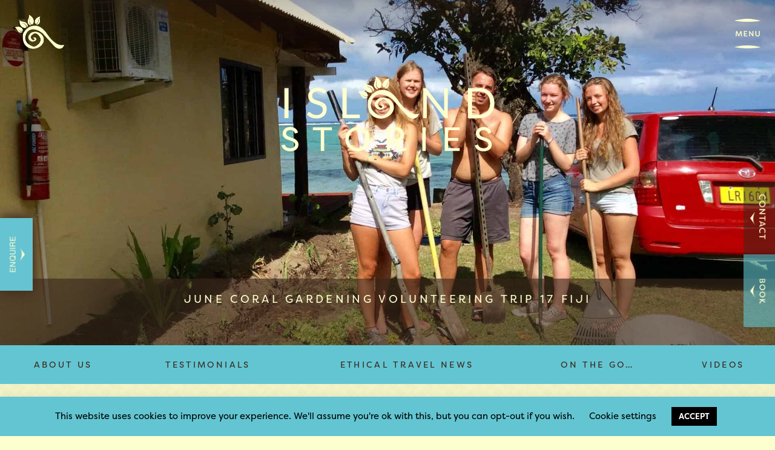

--- FILE ---
content_type: text/html; charset=UTF-8
request_url: https://island-spirit.org/island-spirit-diaries/coconut-wireless-newsletter-island-spirit/attachment/june-coral-gardening-trip-2017-176-2/
body_size: 19155
content:
<!DOCTYPE html>

<html lang="en"><head>    

<meta charset="utf-8">    

<title>

	June coral gardening volunteering trip 17 Fiji - Island Spirit 

	Island Spirit
</title>  

<meta name="viewport" content="width=device-width, initial-scale=1.0">

<meta name="format-detection" content="telephone=no">

<head>

<link href="https://island-spirit.org/wp-content/themes/IslandSpirit/images/favicon_island_retreat.png" rel="shortcut icon">

 	<meta name='robots' content='index, follow, max-image-preview:large, max-snippet:-1, max-video-preview:-1' />

	<!-- This site is optimized with the Yoast SEO plugin v26.7 - https://yoast.com/wordpress/plugins/seo/ -->
	<link rel="canonical" href="https://island-spirit.org/island-spirit-diaries/coconut-wireless-newsletter-island-spirit/attachment/june-coral-gardening-trip-2017-176-2/" />
	<meta property="og:locale" content="en_US" />
	<meta property="og:type" content="article" />
	<meta property="og:title" content="June coral gardening volunteering trip 17 Fiji - Island Spirit" />
	<meta property="og:description" content="June coral gardening volunteering trip 17 Fiji" />
	<meta property="og:url" content="https://island-spirit.org/island-spirit-diaries/coconut-wireless-newsletter-island-spirit/attachment/june-coral-gardening-trip-2017-176-2/" />
	<meta property="og:site_name" content="Island Spirit" />
	<meta property="article:publisher" content="https://www.facebook.com/islandspiritecoholidays/" />
	<meta property="article:modified_time" content="2018-03-03T13:32:34+00:00" />
	<meta property="og:image" content="https://island-spirit.org/island-spirit-diaries/coconut-wireless-newsletter-island-spirit/attachment/june-coral-gardening-trip-2017-176-2" />
	<meta property="og:image:width" content="2592" />
	<meta property="og:image:height" content="1936" />
	<meta property="og:image:type" content="image/jpeg" />
	<meta name="twitter:card" content="summary_large_image" />
	<meta name="twitter:site" content="@IslandSpiritEco" />
	<script type="application/ld+json" class="yoast-schema-graph">{"@context":"https://schema.org","@graph":[{"@type":"WebPage","@id":"https://island-spirit.org/island-spirit-diaries/coconut-wireless-newsletter-island-spirit/attachment/june-coral-gardening-trip-2017-176-2/","url":"https://island-spirit.org/island-spirit-diaries/coconut-wireless-newsletter-island-spirit/attachment/june-coral-gardening-trip-2017-176-2/","name":"June coral gardening volunteering trip 17 Fiji - Island Spirit","isPartOf":{"@id":"https://island-spirit.org/#website"},"primaryImageOfPage":{"@id":"https://island-spirit.org/island-spirit-diaries/coconut-wireless-newsletter-island-spirit/attachment/june-coral-gardening-trip-2017-176-2/#primaryimage"},"image":{"@id":"https://island-spirit.org/island-spirit-diaries/coconut-wireless-newsletter-island-spirit/attachment/june-coral-gardening-trip-2017-176-2/#primaryimage"},"thumbnailUrl":"https://island-spirit.org/wp-content/uploads/2018/02/June-coral-gardening-trip-2017.176.jpg","datePublished":"2018-02-26T16:54:12+00:00","dateModified":"2018-03-03T13:32:34+00:00","breadcrumb":{"@id":"https://island-spirit.org/island-spirit-diaries/coconut-wireless-newsletter-island-spirit/attachment/june-coral-gardening-trip-2017-176-2/#breadcrumb"},"inLanguage":"en-US","potentialAction":[{"@type":"ReadAction","target":["https://island-spirit.org/island-spirit-diaries/coconut-wireless-newsletter-island-spirit/attachment/june-coral-gardening-trip-2017-176-2/"]}]},{"@type":"ImageObject","inLanguage":"en-US","@id":"https://island-spirit.org/island-spirit-diaries/coconut-wireless-newsletter-island-spirit/attachment/june-coral-gardening-trip-2017-176-2/#primaryimage","url":"https://island-spirit.org/wp-content/uploads/2018/02/June-coral-gardening-trip-2017.176.jpg","contentUrl":"https://island-spirit.org/wp-content/uploads/2018/02/June-coral-gardening-trip-2017.176.jpg","width":1920,"height":1434,"caption":"June coral gardening volunteering trip 17 Fiji"},{"@type":"BreadcrumbList","@id":"https://island-spirit.org/island-spirit-diaries/coconut-wireless-newsletter-island-spirit/attachment/june-coral-gardening-trip-2017-176-2/#breadcrumb","itemListElement":[{"@type":"ListItem","position":1,"name":"Home","item":"https://island-spirit.org/"},{"@type":"ListItem","position":2,"name":"Coconut Wireless &#8211; Newsletter &#8211; February 2017 to 2018","item":"https://island-spirit.org/island-spirit-diaries/coconut-wireless-newsletter-island-spirit/"},{"@type":"ListItem","position":3,"name":"June coral gardening volunteering trip 17 Fiji"}]},{"@type":"WebSite","@id":"https://island-spirit.org/#website","url":"https://island-spirit.org/","name":"Island Spirit","description":"Responsible, Fairtrade, Island Travel. Fiji, Sri Lanka, Barbados and Vanuatu","potentialAction":[{"@type":"SearchAction","target":{"@type":"EntryPoint","urlTemplate":"https://island-spirit.org/?s={search_term_string}"},"query-input":{"@type":"PropertyValueSpecification","valueRequired":true,"valueName":"search_term_string"}}],"inLanguage":"en-US"}]}</script>
	<!-- / Yoast SEO plugin. -->


<link rel='dns-prefetch' href='//ajax.googleapis.com' />
<link rel='dns-prefetch' href='//cdnjs.cloudflare.com' />
<link rel='dns-prefetch' href='//use.fontawesome.com' />
<link rel="alternate" type="application/rss+xml" title="Island Spirit &raquo; June coral gardening volunteering trip 17 Fiji Comments Feed" href="https://island-spirit.org/island-spirit-diaries/coconut-wireless-newsletter-island-spirit/attachment/june-coral-gardening-trip-2017-176-2/feed/" />
<link rel="alternate" title="oEmbed (JSON)" type="application/json+oembed" href="https://island-spirit.org/wp-json/oembed/1.0/embed?url=https%3A%2F%2Fisland-spirit.org%2Fisland-spirit-diaries%2Fcoconut-wireless-newsletter-island-spirit%2Fattachment%2Fjune-coral-gardening-trip-2017-176-2%2F" />
<link rel="alternate" title="oEmbed (XML)" type="text/xml+oembed" href="https://island-spirit.org/wp-json/oembed/1.0/embed?url=https%3A%2F%2Fisland-spirit.org%2Fisland-spirit-diaries%2Fcoconut-wireless-newsletter-island-spirit%2Fattachment%2Fjune-coral-gardening-trip-2017-176-2%2F&#038;format=xml" />
<style id='wp-img-auto-sizes-contain-inline-css' type='text/css'>
img:is([sizes=auto i],[sizes^="auto," i]){contain-intrinsic-size:3000px 1500px}
/*# sourceURL=wp-img-auto-sizes-contain-inline-css */
</style>
<link rel='stylesheet' id='sbr_styles-css' href='https://island-spirit.org/wp-content/plugins/reviews-feed/assets/css/sbr-styles.min.css?ver=2.1.1' type='text/css' media='all' />
<link rel='stylesheet' id='sbi_styles-css' href='https://island-spirit.org/wp-content/plugins/instagram-feed/css/sbi-styles.min.css?ver=6.10.0' type='text/css' media='all' />
<style id='wp-emoji-styles-inline-css' type='text/css'>

	img.wp-smiley, img.emoji {
		display: inline !important;
		border: none !important;
		box-shadow: none !important;
		height: 1em !important;
		width: 1em !important;
		margin: 0 0.07em !important;
		vertical-align: -0.1em !important;
		background: none !important;
		padding: 0 !important;
	}
/*# sourceURL=wp-emoji-styles-inline-css */
</style>
<link rel='stylesheet' id='wp-block-library-css' href='https://island-spirit.org/wp-includes/css/dist/block-library/style.min.css?ver=6.9' type='text/css' media='all' />
<style id='global-styles-inline-css' type='text/css'>
:root{--wp--preset--aspect-ratio--square: 1;--wp--preset--aspect-ratio--4-3: 4/3;--wp--preset--aspect-ratio--3-4: 3/4;--wp--preset--aspect-ratio--3-2: 3/2;--wp--preset--aspect-ratio--2-3: 2/3;--wp--preset--aspect-ratio--16-9: 16/9;--wp--preset--aspect-ratio--9-16: 9/16;--wp--preset--color--black: #000000;--wp--preset--color--cyan-bluish-gray: #abb8c3;--wp--preset--color--white: #ffffff;--wp--preset--color--pale-pink: #f78da7;--wp--preset--color--vivid-red: #cf2e2e;--wp--preset--color--luminous-vivid-orange: #ff6900;--wp--preset--color--luminous-vivid-amber: #fcb900;--wp--preset--color--light-green-cyan: #7bdcb5;--wp--preset--color--vivid-green-cyan: #00d084;--wp--preset--color--pale-cyan-blue: #8ed1fc;--wp--preset--color--vivid-cyan-blue: #0693e3;--wp--preset--color--vivid-purple: #9b51e0;--wp--preset--gradient--vivid-cyan-blue-to-vivid-purple: linear-gradient(135deg,rgb(6,147,227) 0%,rgb(155,81,224) 100%);--wp--preset--gradient--light-green-cyan-to-vivid-green-cyan: linear-gradient(135deg,rgb(122,220,180) 0%,rgb(0,208,130) 100%);--wp--preset--gradient--luminous-vivid-amber-to-luminous-vivid-orange: linear-gradient(135deg,rgb(252,185,0) 0%,rgb(255,105,0) 100%);--wp--preset--gradient--luminous-vivid-orange-to-vivid-red: linear-gradient(135deg,rgb(255,105,0) 0%,rgb(207,46,46) 100%);--wp--preset--gradient--very-light-gray-to-cyan-bluish-gray: linear-gradient(135deg,rgb(238,238,238) 0%,rgb(169,184,195) 100%);--wp--preset--gradient--cool-to-warm-spectrum: linear-gradient(135deg,rgb(74,234,220) 0%,rgb(151,120,209) 20%,rgb(207,42,186) 40%,rgb(238,44,130) 60%,rgb(251,105,98) 80%,rgb(254,248,76) 100%);--wp--preset--gradient--blush-light-purple: linear-gradient(135deg,rgb(255,206,236) 0%,rgb(152,150,240) 100%);--wp--preset--gradient--blush-bordeaux: linear-gradient(135deg,rgb(254,205,165) 0%,rgb(254,45,45) 50%,rgb(107,0,62) 100%);--wp--preset--gradient--luminous-dusk: linear-gradient(135deg,rgb(255,203,112) 0%,rgb(199,81,192) 50%,rgb(65,88,208) 100%);--wp--preset--gradient--pale-ocean: linear-gradient(135deg,rgb(255,245,203) 0%,rgb(182,227,212) 50%,rgb(51,167,181) 100%);--wp--preset--gradient--electric-grass: linear-gradient(135deg,rgb(202,248,128) 0%,rgb(113,206,126) 100%);--wp--preset--gradient--midnight: linear-gradient(135deg,rgb(2,3,129) 0%,rgb(40,116,252) 100%);--wp--preset--font-size--small: 13px;--wp--preset--font-size--medium: 20px;--wp--preset--font-size--large: 36px;--wp--preset--font-size--x-large: 42px;--wp--preset--spacing--20: 0.44rem;--wp--preset--spacing--30: 0.67rem;--wp--preset--spacing--40: 1rem;--wp--preset--spacing--50: 1.5rem;--wp--preset--spacing--60: 2.25rem;--wp--preset--spacing--70: 3.38rem;--wp--preset--spacing--80: 5.06rem;--wp--preset--shadow--natural: 6px 6px 9px rgba(0, 0, 0, 0.2);--wp--preset--shadow--deep: 12px 12px 50px rgba(0, 0, 0, 0.4);--wp--preset--shadow--sharp: 6px 6px 0px rgba(0, 0, 0, 0.2);--wp--preset--shadow--outlined: 6px 6px 0px -3px rgb(255, 255, 255), 6px 6px rgb(0, 0, 0);--wp--preset--shadow--crisp: 6px 6px 0px rgb(0, 0, 0);}:root { --wp--style--global--content-size: 800px;--wp--style--global--wide-size: 1280px; }:where(body) { margin: 0; }.wp-site-blocks > .alignleft { float: left; margin-right: 2em; }.wp-site-blocks > .alignright { float: right; margin-left: 2em; }.wp-site-blocks > .aligncenter { justify-content: center; margin-left: auto; margin-right: auto; }:where(.wp-site-blocks) > * { margin-block-start: 24px; margin-block-end: 0; }:where(.wp-site-blocks) > :first-child { margin-block-start: 0; }:where(.wp-site-blocks) > :last-child { margin-block-end: 0; }:root { --wp--style--block-gap: 24px; }:root :where(.is-layout-flow) > :first-child{margin-block-start: 0;}:root :where(.is-layout-flow) > :last-child{margin-block-end: 0;}:root :where(.is-layout-flow) > *{margin-block-start: 24px;margin-block-end: 0;}:root :where(.is-layout-constrained) > :first-child{margin-block-start: 0;}:root :where(.is-layout-constrained) > :last-child{margin-block-end: 0;}:root :where(.is-layout-constrained) > *{margin-block-start: 24px;margin-block-end: 0;}:root :where(.is-layout-flex){gap: 24px;}:root :where(.is-layout-grid){gap: 24px;}.is-layout-flow > .alignleft{float: left;margin-inline-start: 0;margin-inline-end: 2em;}.is-layout-flow > .alignright{float: right;margin-inline-start: 2em;margin-inline-end: 0;}.is-layout-flow > .aligncenter{margin-left: auto !important;margin-right: auto !important;}.is-layout-constrained > .alignleft{float: left;margin-inline-start: 0;margin-inline-end: 2em;}.is-layout-constrained > .alignright{float: right;margin-inline-start: 2em;margin-inline-end: 0;}.is-layout-constrained > .aligncenter{margin-left: auto !important;margin-right: auto !important;}.is-layout-constrained > :where(:not(.alignleft):not(.alignright):not(.alignfull)){max-width: var(--wp--style--global--content-size);margin-left: auto !important;margin-right: auto !important;}.is-layout-constrained > .alignwide{max-width: var(--wp--style--global--wide-size);}body .is-layout-flex{display: flex;}.is-layout-flex{flex-wrap: wrap;align-items: center;}.is-layout-flex > :is(*, div){margin: 0;}body .is-layout-grid{display: grid;}.is-layout-grid > :is(*, div){margin: 0;}body{padding-top: 0px;padding-right: 0px;padding-bottom: 0px;padding-left: 0px;}a:where(:not(.wp-element-button)){text-decoration: underline;}:root :where(.wp-element-button, .wp-block-button__link){background-color: #32373c;border-width: 0;color: #fff;font-family: inherit;font-size: inherit;font-style: inherit;font-weight: inherit;letter-spacing: inherit;line-height: inherit;padding-top: calc(0.667em + 2px);padding-right: calc(1.333em + 2px);padding-bottom: calc(0.667em + 2px);padding-left: calc(1.333em + 2px);text-decoration: none;text-transform: inherit;}.has-black-color{color: var(--wp--preset--color--black) !important;}.has-cyan-bluish-gray-color{color: var(--wp--preset--color--cyan-bluish-gray) !important;}.has-white-color{color: var(--wp--preset--color--white) !important;}.has-pale-pink-color{color: var(--wp--preset--color--pale-pink) !important;}.has-vivid-red-color{color: var(--wp--preset--color--vivid-red) !important;}.has-luminous-vivid-orange-color{color: var(--wp--preset--color--luminous-vivid-orange) !important;}.has-luminous-vivid-amber-color{color: var(--wp--preset--color--luminous-vivid-amber) !important;}.has-light-green-cyan-color{color: var(--wp--preset--color--light-green-cyan) !important;}.has-vivid-green-cyan-color{color: var(--wp--preset--color--vivid-green-cyan) !important;}.has-pale-cyan-blue-color{color: var(--wp--preset--color--pale-cyan-blue) !important;}.has-vivid-cyan-blue-color{color: var(--wp--preset--color--vivid-cyan-blue) !important;}.has-vivid-purple-color{color: var(--wp--preset--color--vivid-purple) !important;}.has-black-background-color{background-color: var(--wp--preset--color--black) !important;}.has-cyan-bluish-gray-background-color{background-color: var(--wp--preset--color--cyan-bluish-gray) !important;}.has-white-background-color{background-color: var(--wp--preset--color--white) !important;}.has-pale-pink-background-color{background-color: var(--wp--preset--color--pale-pink) !important;}.has-vivid-red-background-color{background-color: var(--wp--preset--color--vivid-red) !important;}.has-luminous-vivid-orange-background-color{background-color: var(--wp--preset--color--luminous-vivid-orange) !important;}.has-luminous-vivid-amber-background-color{background-color: var(--wp--preset--color--luminous-vivid-amber) !important;}.has-light-green-cyan-background-color{background-color: var(--wp--preset--color--light-green-cyan) !important;}.has-vivid-green-cyan-background-color{background-color: var(--wp--preset--color--vivid-green-cyan) !important;}.has-pale-cyan-blue-background-color{background-color: var(--wp--preset--color--pale-cyan-blue) !important;}.has-vivid-cyan-blue-background-color{background-color: var(--wp--preset--color--vivid-cyan-blue) !important;}.has-vivid-purple-background-color{background-color: var(--wp--preset--color--vivid-purple) !important;}.has-black-border-color{border-color: var(--wp--preset--color--black) !important;}.has-cyan-bluish-gray-border-color{border-color: var(--wp--preset--color--cyan-bluish-gray) !important;}.has-white-border-color{border-color: var(--wp--preset--color--white) !important;}.has-pale-pink-border-color{border-color: var(--wp--preset--color--pale-pink) !important;}.has-vivid-red-border-color{border-color: var(--wp--preset--color--vivid-red) !important;}.has-luminous-vivid-orange-border-color{border-color: var(--wp--preset--color--luminous-vivid-orange) !important;}.has-luminous-vivid-amber-border-color{border-color: var(--wp--preset--color--luminous-vivid-amber) !important;}.has-light-green-cyan-border-color{border-color: var(--wp--preset--color--light-green-cyan) !important;}.has-vivid-green-cyan-border-color{border-color: var(--wp--preset--color--vivid-green-cyan) !important;}.has-pale-cyan-blue-border-color{border-color: var(--wp--preset--color--pale-cyan-blue) !important;}.has-vivid-cyan-blue-border-color{border-color: var(--wp--preset--color--vivid-cyan-blue) !important;}.has-vivid-purple-border-color{border-color: var(--wp--preset--color--vivid-purple) !important;}.has-vivid-cyan-blue-to-vivid-purple-gradient-background{background: var(--wp--preset--gradient--vivid-cyan-blue-to-vivid-purple) !important;}.has-light-green-cyan-to-vivid-green-cyan-gradient-background{background: var(--wp--preset--gradient--light-green-cyan-to-vivid-green-cyan) !important;}.has-luminous-vivid-amber-to-luminous-vivid-orange-gradient-background{background: var(--wp--preset--gradient--luminous-vivid-amber-to-luminous-vivid-orange) !important;}.has-luminous-vivid-orange-to-vivid-red-gradient-background{background: var(--wp--preset--gradient--luminous-vivid-orange-to-vivid-red) !important;}.has-very-light-gray-to-cyan-bluish-gray-gradient-background{background: var(--wp--preset--gradient--very-light-gray-to-cyan-bluish-gray) !important;}.has-cool-to-warm-spectrum-gradient-background{background: var(--wp--preset--gradient--cool-to-warm-spectrum) !important;}.has-blush-light-purple-gradient-background{background: var(--wp--preset--gradient--blush-light-purple) !important;}.has-blush-bordeaux-gradient-background{background: var(--wp--preset--gradient--blush-bordeaux) !important;}.has-luminous-dusk-gradient-background{background: var(--wp--preset--gradient--luminous-dusk) !important;}.has-pale-ocean-gradient-background{background: var(--wp--preset--gradient--pale-ocean) !important;}.has-electric-grass-gradient-background{background: var(--wp--preset--gradient--electric-grass) !important;}.has-midnight-gradient-background{background: var(--wp--preset--gradient--midnight) !important;}.has-small-font-size{font-size: var(--wp--preset--font-size--small) !important;}.has-medium-font-size{font-size: var(--wp--preset--font-size--medium) !important;}.has-large-font-size{font-size: var(--wp--preset--font-size--large) !important;}.has-x-large-font-size{font-size: var(--wp--preset--font-size--x-large) !important;}
/*# sourceURL=global-styles-inline-css */
</style>

<style id='font-awesome-svg-styles-default-inline-css' type='text/css'>
.svg-inline--fa {
  display: inline-block;
  height: 1em;
  overflow: visible;
  vertical-align: -.125em;
}
/*# sourceURL=font-awesome-svg-styles-default-inline-css */
</style>
<link rel='stylesheet' id='font-awesome-svg-styles-css' href='https://island-spirit.org/wp-content/uploads/font-awesome/v6.7.2/css/svg-with-js.css' type='text/css' media='all' />
<style id='font-awesome-svg-styles-inline-css' type='text/css'>
   .wp-block-font-awesome-icon svg::before,
   .wp-rich-text-font-awesome-icon svg::before {content: unset;}
/*# sourceURL=font-awesome-svg-styles-inline-css */
</style>
<link rel='stylesheet' id='contact-form-7-css' href='https://island-spirit.org/wp-content/plugins/contact-form-7/includes/css/styles.css?ver=6.1.4' type='text/css' media='all' />
<link rel='stylesheet' id='cookie-law-info-css' href='https://island-spirit.org/wp-content/plugins/cookie-law-info/legacy/public/css/cookie-law-info-public.css?ver=3.3.9.1' type='text/css' media='all' />
<link rel='stylesheet' id='cookie-law-info-gdpr-css' href='https://island-spirit.org/wp-content/plugins/cookie-law-info/legacy/public/css/cookie-law-info-gdpr.css?ver=3.3.9.1' type='text/css' media='all' />
<link rel='stylesheet' id='ctf_styles-css' href='https://island-spirit.org/wp-content/plugins/custom-twitter-feeds/css/ctf-styles.min.css?ver=2.3.1' type='text/css' media='all' />
<link rel='stylesheet' id='wpa-css-css' href='https://island-spirit.org/wp-content/plugins/honeypot/includes/css/wpa.css?ver=2.3.04' type='text/css' media='all' />
<link rel='stylesheet' id='cff-css' href='https://island-spirit.org/wp-content/plugins/custom-facebook-feed/assets/css/cff-style.min.css?ver=4.3.4' type='text/css' media='all' />
<link rel='stylesheet' id='sb-font-awesome-css' href='https://island-spirit.org/wp-content/plugins/custom-facebook-feed/assets/css/font-awesome.min.css?ver=4.7.0' type='text/css' media='all' />
<link rel='stylesheet' id='wppopups-base-css' href='https://island-spirit.org/wp-content/plugins/wp-popups-lite/src/assets/css/wppopups-base.css?ver=2.2.0.3' type='text/css' media='all' />
<link rel='stylesheet' id='styleSheet-css' href='https://island-spirit.org/wp-content/themes/IslandSpirit/style.css?ver=6.9' type='text/css' media='all' />
<link rel='stylesheet' id='font-awesome-official-css' href='https://use.fontawesome.com/releases/v6.7.2/css/all.css' type='text/css' media='all' integrity="sha384-nRgPTkuX86pH8yjPJUAFuASXQSSl2/bBUiNV47vSYpKFxHJhbcrGnmlYpYJMeD7a" crossorigin="anonymous" />
<link rel='stylesheet' id='newsletter-css' href='https://island-spirit.org/wp-content/plugins/newsletter/style.css?ver=9.1.0' type='text/css' media='all' />
<link rel='stylesheet' id='newsletter-popup-css' href='https://island-spirit.org/wp-content/plugins/newsletter/subscription/assets/popup.css?ver=9.1.0' type='text/css' media='all' />
<link rel='stylesheet' id='font-awesome-official-v4shim-css' href='https://use.fontawesome.com/releases/v6.7.2/css/v4-shims.css' type='text/css' media='all' integrity="sha384-npPMK6zwqNmU3qyCCxEcWJkLBNYxEFM1nGgSoAWuCCXqVVz0cvwKEMfyTNkOxM2N" crossorigin="anonymous" />
<script type="text/javascript" src="https://island-spirit.org/wp-includes/js/jquery/jquery.min.js?ver=3.7.1" id="jquery-core-js"></script>
<script type="text/javascript" src="https://island-spirit.org/wp-includes/js/jquery/jquery-migrate.min.js?ver=3.4.1" id="jquery-migrate-js"></script>
<script type="text/javascript" id="cookie-law-info-js-extra">
/* <![CDATA[ */
var Cli_Data = {"nn_cookie_ids":[],"cookielist":[],"non_necessary_cookies":[],"ccpaEnabled":"","ccpaRegionBased":"","ccpaBarEnabled":"","strictlyEnabled":["necessary","obligatoire"],"ccpaType":"gdpr","js_blocking":"","custom_integration":"","triggerDomRefresh":"","secure_cookies":""};
var cli_cookiebar_settings = {"animate_speed_hide":"500","animate_speed_show":"500","background":"#63c5d2","border":"#b1a6a6c2","border_on":"","button_1_button_colour":"#000","button_1_button_hover":"#000000","button_1_link_colour":"#fff","button_1_as_button":"1","button_1_new_win":"","button_2_button_colour":"#333","button_2_button_hover":"#292929","button_2_link_colour":"#444","button_2_as_button":"","button_2_hidebar":"","button_3_button_colour":"#000","button_3_button_hover":"#000000","button_3_link_colour":"#fff","button_3_as_button":"1","button_3_new_win":"","button_4_button_colour":"#000","button_4_button_hover":"#000000","button_4_link_colour":"#000000","button_4_as_button":"","button_7_button_colour":"#61a229","button_7_button_hover":"#4e8221","button_7_link_colour":"#fff","button_7_as_button":"1","button_7_new_win":"","font_family":"inherit","header_fix":"","notify_animate_hide":"1","notify_animate_show":"","notify_div_id":"#cookie-law-info-bar","notify_position_horizontal":"right","notify_position_vertical":"bottom","scroll_close":"","scroll_close_reload":"","accept_close_reload":"","reject_close_reload":"","showagain_tab":"","showagain_background":"#fff","showagain_border":"#000","showagain_div_id":"#cookie-law-info-again","showagain_x_position":"100px","text":"#000000","show_once_yn":"","show_once":"10000","logging_on":"","as_popup":"","popup_overlay":"1","bar_heading_text":"","cookie_bar_as":"banner","popup_showagain_position":"bottom-right","widget_position":"left"};
var log_object = {"ajax_url":"https://island-spirit.org/wp-admin/admin-ajax.php"};
//# sourceURL=cookie-law-info-js-extra
/* ]]> */
</script>
<script type="text/javascript" src="https://island-spirit.org/wp-content/plugins/cookie-law-info/legacy/public/js/cookie-law-info-public.js?ver=3.3.9.1" id="cookie-law-info-js"></script>
<script type="text/javascript" src="https://ajax.googleapis.com/ajax/libs/jquery/2.2.0/jquery.min.js?ver=6.9" id="jQuery-js"></script>
<script type="text/javascript" src="https://island-spirit.org/wp-content/themes/IslandSpirit/js/bootstrap.js?ver=6.9" id="bootstrapjs-js"></script>
<script type="text/javascript" src="https://island-spirit.org/wp-content/themes/IslandSpirit/js/TweenMax.js?ver=6.9" id="greenSock-js"></script>
<script type="text/javascript" src="https://island-spirit.org/wp-content/themes/IslandSpirit/js/islandSpirit.js?ver=6.9" id="isJS-js"></script>
<script type="text/javascript" src="//cdnjs.cloudflare.com/ajax/libs/ScrollMagic/2.0.5/ScrollMagic.min.js?ver=6.9" id="scrollMagic-js"></script>
<script type="text/javascript" src="https://island-spirit.org/wp-content/themes/IslandSpirit/js/animation.gsap.js?ver=6.9" id="scrollGSAP-js"></script>
<script type="text/javascript" src="https://island-spirit.org/wp-content/themes/IslandSpirit/js/SplitText.min.js?ver=6.9" id="splitText-js"></script>
<link rel="https://api.w.org/" href="https://island-spirit.org/wp-json/" /><link rel="alternate" title="JSON" type="application/json" href="https://island-spirit.org/wp-json/wp/v2/media/7982" /><link rel="EditURI" type="application/rsd+xml" title="RSD" href="https://island-spirit.org/xmlrpc.php?rsd" />
<meta name="generator" content="WordPress 6.9" />
<link rel='shortlink' href='https://island-spirit.org/?p=7982' />

		<!-- GA Google Analytics @ https://m0n.co/ga -->
		<script async src="https://www.googletagmanager.com/gtag/js?id=UA-29848498-1"></script>
		<script>
			window.dataLayer = window.dataLayer || [];
			function gtag(){dataLayer.push(arguments);}
			gtag('js', new Date());
			gtag('config', 'UA-29848498-1');
		</script>

	<style type="text/css" id="simple-css-output">#cookie-law-info-bar, .cli-modal .cli-modal-dialog, #cookie-law-info-again.style,#cookie_action_close_header, .cli_settings_button { font-family:"filson-pro" !important;}#cookie_action_close_header {font-weight:bold;}.cli_settings_button { color:#ffffff; font-family:"filson-pro"; display:inline-block;}.cli-privacy-overview h4 { color:#000000;}#mc_embed_signup input {background-color:rgb(254, 255, 207); color:rgb(56, 38, 26); padding:15px !important; width:100%; text-align:center; margin-bottom:5px; box-sizing:border-box !important;}#mc_embed_signup .button { font-size:20px !important; background-color:#63c5d2 !important; height:auto !important; color:#000000 !important; width:100% !important; text-align:center; display:block; box-sizing:border-box !important;}#mc_embed_signup .button:hover { background-color:rgb(56, 38, 26); color:rgb(99, 197, 210);}#mc_embed_signup .mc-field-group {padding-bottom:0px !important;}#spu-9417 h2 { font-size:35px; margin-bottom:20px !important; color:#ffffff; margin-top:20px;}#spu-9417 h3 { font-size:25px; margin-bottom:20px !important; line-height:3.2rem !important; color:#ffffff;}#mce-responses { box-sizing:border-box; float:none; margin:0px !important; width:96% !important; position:inherit; clear:both; overflow:auto; margin-bottom:10px !important; }#mc_embed_signup div.response { float:none !important;}#mc_embed_signup #mce-success-response, #mce-error-response { color:#000000 !important; display: block; width:100% !important; padding:13px; text-align:center !important; background-color:#ffffff; }.page-id-12175 #sidebar { display: none !important;}</style><style type="text/css">.recentcomments a{display:inline !important;padding:0 !important;margin:0 !important;}</style>		<style type="text/css" id="wp-custom-css">
			#page-id-8597 .span4{
	display:none !important;
	
	
}

h1 {
color: #1b1b14;
}

.isMenuButton {
	width: 43px !important;
}		</style>
		
	 <script src="https://use.typekit.net/qxm5nuk.js"></script>

	<script>try{Typekit.load({ async: true });}catch(e){}</script>

	<script>

	  (function(i,s,o,g,r,a,m){i['GoogleAnalyticsObject']=r;i[r]=i[r]||function(){

	  (i[r].q=i[r].q||[]).push(arguments)},i[r].l=1*new Date();a=s.createElement(o),

	  m=s.getElementsByTagName(o)[0];a.async=1;a.src=g;m.parentNode.insertBefore(a,m)

	  })(window,document,'script','https://www.google-analytics.com/analytics.js','ga');



	  ga('create', 'UA-83367821-1', 'auto');

	  ga('send', 'pageview');



	</script>

<script type="text/javascript">
    (function(c,l,a,r,i,t,y){
        c[a]=c[a]||function(){(c[a].q=c[a].q||[]).push(arguments)};
        t=l.createElement(r);t.async=1;t.src="https://www.clarity.ms/tag/"+i;
        y=l.getElementsByTagName(r)[0];y.parentNode.insertBefore(t,y);
    })(window, document, "clarity", "script", "qqlwp9v7el");
</script>

<meta http-equiv="Cache-control" content="no-cache">



</head>

<body class="attachment wp-singular attachment-template-default single single-attachment postid-7982 attachmentid-7982 attachment-jpeg wp-theme-IslandSpirit">



<div class="header">



<div class="isHeaderBacking">

</div>

	<div class="headerButtons">

		<div class="isHomeButton"  id="isHomeButton">

			<a href="/">

				<img src="https://spcdn.shortpixel.ai/spio/ret_img,q_cdnize,to_auto,s_webp:avif/island-spirit.org/wp-content/themes/IslandSpirit/images/logo_responsibletravel.png">

			</a>

		</div>

		<div class="isMenuButton" id="isMenuButton">



				<img src="https://spcdn.shortpixel.ai/spio/ret_img,q_cdnize,to_auto,s_webp:avif/island-spirit.org/wp-content/themes/IslandSpirit/images/menuAnime2.png">

		</div>

	</div>

	 <nav class="isNavbar" role="navigation" id="isNavbarWrapper">

	 <div class="isNavbarInner">

	  <!-- Collect the nav links for toggling -->

	  <div class="isMainMenu">

	  <div class="navbarWrapper"><ul id="main-menu" class="navbar-menu"><li id="menu-item-28" class="menu-item menu-item-type-custom menu-item-object-custom menu-item-28"><a href="/">Home</a></li>
<li id="menu-item-12269" class="menu-item menu-item-type-post_type menu-item-object-page menu-item-12269"><a href="https://island-spirit.org/trip-enquiry/">Trip enquiry</a></li>
<li id="menu-item-5586" class="menu-item menu-item-type-custom menu-item-object-custom menu-item-5586"><a href="/experiences">Wildcrafted Escapes</a></li>
<li id="menu-item-32" class="menu-item menu-item-type-custom menu-item-object-custom menu-item-32"><a href="/islands">Island Guides</a></li>
<li id="menu-item-30" class="menu-item menu-item-type-post_type menu-item-object-page menu-item-30"><a href="https://island-spirit.org/responsible-travel/">Our Travel Ethos</a></li>
<li id="menu-item-9144" class="menu-item menu-item-type-post_type menu-item-object-post menu-item-9144"><a href="https://island-spirit.org/island-spirit-diaries/island-spirit-testimonials/">Testimonials</a></li>
<li id="menu-item-7882" class="menu-item menu-item-type-post_type menu-item-object-page menu-item-7882"><a href="https://island-spirit.org/instagram/">Instagram</a></li>
<li id="menu-item-36" class="menu-item menu-item-type-custom menu-item-object-custom menu-item-36"><a target="_blank" href="https://www.etsy.com/shop/IslandSpiritShop">Shop</a></li>
<li id="menu-item-5599" class="menu-item menu-item-type-custom menu-item-object-custom menu-item-5599"><a href="/island-news-blog/">Blog</a></li>
<li id="menu-item-7946" class="menu-item menu-item-type-post_type menu-item-object-post menu-item-7946"><a href="https://island-spirit.org/about-us/about-us/">About Us</a></li>
</ul></div>


	  <div class="isContactLinks">
		  	<ul class="isSocialLinks">
		  		<li class="faceBook">
		  			<a href="https://www.facebook.com/islandspiritecoholidays" target="_blank">
		  				<img src="https://spcdn.shortpixel.ai/spio/ret_img,q_cdnize,to_auto,s_webp:avif/island-spirit.org/wp-content/themes/IslandSpirit/images/menu_facebook2_fair_trade_travel.png">
		  			</a>
		  		</li>
		  		<li class="twitter">
		  			<a href="https://twitter.com/islandspiriteco?lang=en-gb" target="_blank">
		  				<img src="https://spcdn.shortpixel.ai/spio/ret_img,q_cdnize,to_auto,s_webp:avif/island-spirit.org/wp-content/themes/IslandSpirit/images/menu_twitter2_fair_trade_travel.png">
		  			</a>
		  		</li>
		  		<li class="google">
		  			<a href="#">
		  				<img src="https://spcdn.shortpixel.ai/spio/ret_img,q_cdnize,to_auto,s_webp:avif/island-spirit.org/wp-content/themes/IslandSpirit/images/menu_google2_fair_trade_travel.png">
		  			</a>
		  		</li>
		  		<li class="mail">
		  			<a href="/cdn-cgi/l/email-protection#97fcfee5e4e3eed7fee4fbf6f9f3bae4e7fee5fee3b9f8e5f0">
		  				<img src="https://spcdn.shortpixel.ai/spio/ret_img,q_cdnize,to_auto,s_webp:avif/island-spirit.org/wp-content/themes/IslandSpirit/images/menu_email2_fair_trade_travel.png">
		  			</a>
		  		</li>
		  	</ul>
		  </div>
	  	</div>

	  	<div class="isLegal">

	  	© Island Spirit Ltd. 2018 - 2026 Company Number: 07905524 <span class="isLegalTog">legal</a> </span>

	  	</div>

	  	<div class="isLegalBox">

	  		<img src="https://spcdn.shortpixel.ai/spio/ret_img,q_cdnize,to_auto,s_webp:avif/island-spirit.org/wp-content/themes/IslandSpirit/images/cross_responsible_travel.png" class="isLegalCross">

	  						<div class="isExSection">

							<div class="isExSectionExpander">

								<img src="https://spcdn.shortpixel.ai/spio/ret_img,q_cdnize,to_auto,s_webp:avif/island-spirit.org/wp-content/themes/IslandSpirit/images/dropdown_blue_responsible.png">

								

								<div class="isExSectionTitle">

								Terms and Conditions

								</div>

							</div>

							<div class="isExSectionBody isExExtraSection">

								<div class="isExSectionBodyInner">

									<div class="isExCopyBody">

										<p>Terms and conditions</p>
<p>Welcome to Island Spirit’s website. If you continue to browse and use this website you are agreeing to comply with and be bound by the following terms and conditions of use, which together with our privacy policy govern Island Spirit’s relationship with you in relation to this website.</p>
<p>The term &#8216;Island Spirit&#8217; or &#8216;us&#8217; or &#8216;we&#8217; refers to the owner of the website whose office is at 4 Beau Street, Bath, UK, BA1 1QY. Company No. 07905524. The term &#8216;you&#8217; refers to the user or viewer of our website.</p>
<p>Our trademark number is: UK00003335983.</p>
<p>The use of this website is subject to the following terms of use:</p>
<ul>
<li>The content of the pages of this website is for your general information and use only. It is subject to change without notice.</li>
<li>Neither we nor any third parties provide any warranty or guarantee as to the accuracy, timeliness, performance, completeness or suitability of the information and materials found or offered on this website for any particular purpose. You acknowledge that such information and materials may contain inaccuracies or errors and we expressly exclude liability for any such inaccuracies or errors to the fullest extent permitted by law.</li>
<li>Your use of any information or materials on this website is entirely at your own risk, for which we shall not be liable. It shall be your own responsibility to ensure that any products, services or information available through this website meet your specific requirements.</li>
<li>This website contains material which is owned by or licensed to us. This material includes, but is not limited to, the design, layout, look, appearance and graphics. Reproduction is prohibited other than in accordance with the copyright notice, which forms part of these terms and conditions.</li>
<li>All trade marks reproduced in this website which are not the property of, or licensed to, the operator are acknowledged on the website.</li>
<li>Unauthorised use of this website may give rise to a claim for damages and/or be a criminal offence.</li>
<li>From time to time this website may also include links to other websites. These links are provided for your convenience to provide further information. They do not signify that we endorse the website(s). We have no responsibility for the content of the linked website(s).</li>
<li>You may not create a link to this website from another website or document without Island Spirit&#8217;s prior written consent.</li>
<li>Your use of this website and any dispute arising out of such use of the website is subject to the laws of England, Scotland and Wales.</li>
</ul>
<p>This website and its content is copyright of Island Spirit © Island Spirit 2012. All rights reserved.</p>
<p>Any redistribution or reproduction of part or all of the contents in any form is prohibited other than the following:</p>
<ul>
<li>you may print or download to a local hard disk extracts for your personal and non-commercial use only</li>
<li>you may copy the content to individual third parties for their personal use, but only if you acknowledge the website as the source of the material</li>
</ul>
<p>You may not, except with our express written permission, distribute or commercially exploit the content. Nor may you transmit it or store it in any other website or other form of electronic retrieval system.</p>

									</div>	

								</div>

							</div>

						</div>

						<div class="isExSection">

							<div class="isExSectionExpander">

								<img src="https://spcdn.shortpixel.ai/spio/ret_img,q_cdnize,to_auto,s_webp:avif/island-spirit.org/wp-content/themes/IslandSpirit/images/dropdown_blue_responsible.png">

								

								<div class="isExSectionTitle">

									Privacy Policy

								</div>

							</div>

							<div class="isExSectionBody isExExtraSection">

								<div class="isExSectionBodyInner">

									<div class="isExCopyBody">

										<p><em>This privacy policy sets out how Island Spirit uses and protects any information that you give Island Spirit when you use this website.</em></p>
<p><em>Island Spirit is committed to ensuring that your privacy is protected. Should we ask you to provide certain information by which you can be identified when using this website, then you can be assured that it will only be used in accordance with this privacy statement.</em></p>
<p><strong><em>What we collect</em></strong></p>
<p><em>Island Spirit may change this policy from time to time by updating this page. You should check this page from time to time to ensure that you are happy with any changes. This policy is effective from 13th December 2012.</em></p>
<p><em>When helping you with your travel research we may ask you to provide some information including:</em></p>
<ul>
<li><em>contact information (for example your email address)</em></li>
<li><em>your name</em></li>
<li><em>your needs and requirements for your adventure travel holiday</em></li>
</ul>
<p><em>In addition you may decide to save details of the trips you are interested in. You can do this without providing any of the information above.</em></p>
<p><strong><em>What we do with the information we gather</em></strong></p>
<p><em>We require this information to understand your needs and provide you with a better service, and in particular for the following reasons:</em></p>
<ul>
<li><em>To identify the trips or operators that are most relevant to your needs</em></li>
<li><em>To contact you in response your questions or stated needs</em></li>
<li><em>To, only with your permission, put you in touch with Adventure Travel operators who we believe can meet your needs</em></li>
<li><em>Internal record keeping.</em></li>
<li><em>We may use the information to improve our products and services.</em></li>
</ul>
<p><em>We may, only with your permission, periodically send you details of trips, destinations, activities or operators that we think you may find interesting using the email address which you have provided.</em></p>
<p><em>From time to time, we may also use your information to contact you for market research purposes. We may contact you by email, phone, fax or mail. We may use the information to customise the website according to your interests.</em></p>
<p><em>We will not share your information with any third party, unless you have given us permission to do so.</em></p>
<p><strong><em>Security</em></strong></p>
<p><em>We are committed to ensuring that your information is secure. In order to prevent unauthorised access or disclosure we have put in place suitable physical, electronic and managerial procedures to safeguard and secure the information we collect online.</em></p>
<p><strong><em>How we use cookies</em></strong></p>
<p><em>A cookie is a small file which asks permission to be placed on your computer&#8217;s hard drive. Once you agree, the file is added and the cookie helps analyse web traffic or lets you know when you visit a particular site. Cookies allow web applications to respond to you as an individual. The web application can tailor its operations to your needs, likes and dislikes by gathering and remembering information about your preferences.</em></p>
<p><em>We use traffic log cookies to identify which pages are being used. This helps us analyse data about webpage traffic and improve our website in order to tailor it to customer needs. We only use this information for statistical analysis purposes and then the data is removed from the system. Overall, cookies help us provide you with a better website, by enabling us to monitor which pages you find useful and which you do not. A cookie in no way gives us access to your computer or any information about you, other than the data you choose to share with us.</em></p>
<p><em>You can choose to accept or decline cookies. Most web browsers automatically accept cookies, but you can usually modify your browser setting to decline cookies if you prefer. This may prevent you from taking full advantage of the website.</em></p>
<p><strong><em>Links to other websites</em></strong></p>
<p><em>Our website may contain links to other websites of interest. However, once you have used these links to leave our site, you should note that we do not have any control over that other website. Therefore, we cannot be responsible for the protection and privacy of any information which you provide whilst visiting such sites and such sites are not governed by this privacy statement. You should exercise caution and look at the privacy statement applicable to the website in question.</em></p>
<p><strong><em>Controlling your personal information</em></strong></p>
<p><em>You may request details of personal information which we hold about you under the Data Protection Act 1998. If you would like a copy of the information held on you please write to Island Spirit Limited, 28 Brock Street, Bath, UK, BA1 2LN.</em></p>
<p><em>If you believe that any information we are holding on you is incorrect or incomplete, please write to or email us as soon as possible, at the above address. We will promptly correct any information found to be incorrect.</em></p>
<p><em>Kirsty Barnby</em></p>
<p><em>Founder and Director</em></p>
<p><em>Updated Oct 2018</em></p>
<p><em>Use of this website constitutes acceptance of our disclaimer and privacy policy.</em></p>

									</div>	

								</div>

							</div>

						</div>

						<div class="isExSection">

							<div class="isExSectionExpander">

								<img src="https://spcdn.shortpixel.ai/spio/ret_img,q_cdnize,to_auto,s_webp:avif/island-spirit.org/wp-content/themes/IslandSpirit/images/dropdown_blue_responsible.png">

								

								<div class="isExSectionTitle">

									Disclaimer

								</div>

							</div>

							<div class="isExSectionBody isExExtraSection">

								<div class="isExSectionBodyInner">

									<div class="isExCopyBody">

										<p><em>The information contained in this website is for general information purposes only. The information is provided by Island Spirit Ltd and while we endeavour to keep the information up to date and correct, we make no representations or warranties of any kind, express or implied, about the completeness, accuracy, reliability, suitability or availability with respect to the website or the information, products, services, or related graphics contained on the website for any purpose. Prices quoted are for guidance only, and sometimes converted at current estimated exchange rates, which are subject to change. Any reliance you place on such information is therefore strictly at your own risk.</em></p>
<p><em>In no event will we be liable for any loss or damage including without limitation, indirect or consequential loss or damage, or any loss or damage whatsoever arising from loss of data or profits arising out of, or in connection with, the use of this website.</em></p>
<p><em>Through this website you are able to link to other websites which are not under the control of Island Spirit Ltd. We have no control over the nature, content and availability of those sites. The inclusion of any links does not necessarily imply a recommendation or endorse the views expressed within them. Every effort is made to keep the website up and running smoothly. However, Island Spirit Ltd takes no responsibility for, and will not be liable for, the website being temporarily unavailable due to technical issues beyond our control.</em></p>

									</div>	

								</div>

							</div>

						</div>

	  	</div>

	  </div>

	</nav>


<div class="isBookingWrapper isRightToggle" id="isBookingWrapper">

	<div class="isBookingToggle" id="isBookingToggle">

	</div>
	<div class="isBookConInner">
	<div class="isEarthHeader isConBookHeader">
		<h3>Get a Quote</h3>
		<img src="https://spcdn.shortpixel.ai/spio/ret_img,q_cdnize,to_auto,s_webp:avif/island-spirit.org/wp-content/themes/IslandSpirit/images/line_large_white_wildcrafted.png">
	</div>
	<form class="isBookingForm">
		<div class="isConByeCross" id="isBookBye">
			<img src="https://spcdn.shortpixel.ai/spio/ret_img,q_cdnize,to_auto,s_webp:avif/island-spirit.org/wp-content/themes/IslandSpirit/images/menuopen_responsibletravel.png">
		</div>
	<div class="isContactDetails"><b3>
		<span>As our experiences are completely bespoke we will need further details from you, we will get straight back to you.</span>
		
		</b3>
	</div>
	<div class="isInputRow">
		<div class="isBookingTopInput" id="isExBookExp">

			<select class="isExBookingSelect" id="isBookExp">
							  <option value="Wildcrafted Wellness Weekend, Cornwall"
				  				  >Wildcrafted Wellness Weekend, Cornwall</option>
								  <option value="Wildcrafted Wellness Weekend for Parent and preschoolers, Cornwall"
				  				  >Wildcrafted Wellness Weekend for Parent and preschoolers, Cornwall</option>
								  <option value="Wildcrafted Wellness Escapes, Sri Lanka 9 Nights"
				  				  >Wildcrafted Wellness Escapes, Sri Lanka 9 Nights</option>
								  <option value="Wildcrafted Wellness Escapes, Sri Lanka 7 Nights"
				  				  >Wildcrafted Wellness Escapes, Sri Lanka 7 Nights</option>
								  <option value="Marine Volunteering"
				  				  >Marine Volunteering</option>
								  <option value="Volunteer TEFL Primary Teaching, Sri Lanka"
				  				  >Volunteer TEFL Primary Teaching, Sri Lanka</option>
								  <option value="A Plant-Based, Foody Adventure"
				  				  >A Plant-Based, Foody Adventure</option>
								  <option value="Fairtrade Surfing, Sri Lanka"
				  				  >Fairtrade Surfing, Sri Lanka</option>
								  <option value="Mini Ridge to Reef by Foot and Fin"
				  				  >Mini Ridge to Reef by Foot and Fin</option>
								  <option value="Fairtrade, TEFL Volunteer Assistant Teaching, Fiji"
				  				  >Fairtrade, TEFL Volunteer Assistant Teaching, Fiji</option>
								  <option value="Ridge to Reef by Foot and Fin"
				  				  >Ridge to Reef by Foot and Fin</option>
								  <option value="Reef Snorkelling Fiji"
				  				  >Reef Snorkelling Fiji</option>
								  <option value="Kayaking Fiji"
				  				  >Kayaking Fiji</option>
								  <option value="Volunteer coral reef gardening and permaculture discovery"
				  				  >Volunteer coral reef gardening and permaculture discovery</option>
								  <option value="Rustic Highland Hiking"
				  				  >Rustic Highland Hiking</option>
								  <option value="Yoga Flow and Surfing"
				  				  >Yoga Flow and Surfing</option>
								  <option value="Wildcrafted Island Yoga"
				  				  >Wildcrafted Island Yoga</option>
								  <option value="Head into the Wild"
				  				  >Head into the Wild</option>
								  <option value="Yoga, Surf, Tea and Temples"
				  				  >Yoga, Surf, Tea and Temples</option>
								  <option value="Remote Volcano Hiking"
				  				  >Remote Volcano Hiking</option>
								  <option value="Farm to Fork Organic Living"
				  				  >Farm to Fork Organic Living</option>
								  <option value="Ridge to Reef Volunteering Discovery"
				  				  >Ridge to Reef Volunteering Discovery</option>
								  <option value="Wildcrafted Island Wedding"
				  				  >Wildcrafted Island Wedding</option>
								  <option value="Local Surfari Adventure"
				  				  >Local Surfari Adventure</option>
								  <option value="Remote Boutique Surfing"
				  				  >Remote Boutique Surfing</option>
								  <option value="Laid back, local surfing"
				  				  >Laid back, local surfing</option>
							</select>
			</div>
			<div class="isBookingTopInput" id="isExBookIsl">
			<select class="isExBookingSelect" id="isBookIsl">
							  <option value="Fiji"
				  				  >Fiji</option>
				  				  <option value="Sri Lanka"
				  				  >Sri Lanka</option>
				  				  <option value="UK"
				  				  >UK</option>
				  				  <option value="Vanuatu"
				  				  >Vanuatu</option>
				  			</select>
			</div>

		<div class="isTopContactInput">
			<input type="text" required="true" name="isBookName" id="isBookName" class=" isContactInput" placeholder="Name*">
			</div>
		<div class="isTopContactInput">
			<input type="Email" required="true" name="isBookEmail" id="isBookEmail" class="isContactInput" placeholder="Email*">
		</div>
		<div class="isTopContactInput">
			<input type="number" required="true" name="isBookName" id="isBookNumber" class="isContactInput" placeholder="Number*">
		</div>
		<div class="isRow4Input">
			<input type="date" required="true" name="isBookDateArrive" id="isBookDateArr" class=" isContactInput isDateInput" placeholder="Date Of Arrival*">
		</div>
		<div class="isRow4Input">
			<input type="date" required="true" name="isBookDate" id="isBookDateLeave" class=" isContactInput isDateInput" placeholder="Date Of Departure*">
		</div>
		<div class="isRow4Input">
			<input type="number" required="true" name="isBookAdults" id="isBookAdults" class=" isContactInput" placeholder="Number of Adults*">
		</div>
		<div class="isRow4Input">
			<input type="number" required="true" name="isBookChildren" id="isBookChildren" class=" isContactInput" placeholder="Number Of Children*">
		</div>

		<div class="isInputWrapper isTextArea">
			<textarea name="isBookMessage" class="isContactMessage isContactInput" id="isBookMessage" placeholder="Message"></textarea>
		</div>
		<div class="isInputWrapper">
			<div class="isBottomContact isContactInput isCaptcha">
				<div>
				<img src="https://spcdn.shortpixel.ai/spio/ret_img,q_cdnize,to_auto,s_webp:avif/island-spirit.org/wp-content/themes/IslandSpirit/images/book_capture_responsible_travel.png">
				</div>
			</div>
			<input type="text" required="true" name="isConCatch" class="isContactInput isBottomContact" id="isBookCatch" placeholder="Prove You're Human*">
		</div>
		</div>
		<button class="isButtonBrown" id="isBookGo">SEND</button>
		<div class="isSuccessMessage"></div>
		<div style="clear:both"></div>
	</form>
	<div style="clear:both"></div>
	</div>
</div><div class="enquire">
	<a href="/trip-enquiry/"></a>
</div>
	<div class="isContactWrapper isRightToggle" id="isContactWrapper"> 

		<div class="isContactToggle" id="isContactToggle">



		</div>

	<div class="isBookConInner">



		<div class="isBrownHeader isConBookHeader">

			<h3>Contact Us</h3>

			<img src="https://spcdn.shortpixel.ai/spio/ret_img,q_cdnize,to_auto,s_webp:avif/island-spirit.org/wp-content/themes/IslandSpirit/images/line_large_brown_wildcrafted.png">

		</div>

		<form class="isContactForm">

		<div class="isConByeCross" id="isConBye">

			<img src="https://spcdn.shortpixel.ai/spio/ret_img,q_cdnize,to_auto,s_webp:avif/island-spirit.org/wp-content/themes/IslandSpirit/images/menuopen_responsibletravel.png">

		</div>

		<div class="isContactDetails"><h5>

			<span>Tel: <a href="tel:+447733265360">+44 7733 265360</a></span>

			<span><span class="isNoDisp">Email:</span> <a href="/cdn-cgi/l/email-protection#aac1c3d8d9ded3eac3d9c6cbc4ce87d9dac3d8c3de84c5d8cd"><span class="__cf_email__" data-cfemail="b0dbd9c2c3c4c9f0d9c3dcd1ded49dc3c0d9c2d9c49edfc2d7">[email&#160;protected]</span></a></span>

			<span>Skype: KirstyBarnby</span>

			<span>Or Send a Message Below</span>

		</h5>

		</div>

		<div class="isInputRow">

			<div class="isTopContactInput">

				<input type="text" required name="isConName" id="isConName"  class=" isContactInput" placeholder="Name*" required="true">

				</div>

			<div class="isTopContactInput">

				<input type="Email" required name="isConEmail" id="isConEmail" class="isContactInput" placeholder="Email*" required="true">

			</div>

			<div class="isTopContactInput">

				<input type="number" required name="isConNumber" id="isConNumber" class="isContactInput" placeholder="Number">

			</div>

			<div class="isInputWrapper isTextArea">

				<textarea name="isConMessage" class="isContactMessage isContactInput" placeholder="Message" id="isConMessage"></textarea>

			</div>

			<div class="isInputWrapper">

				<div class="isBottomContact isContactInput isCaptcha">

					<div>

					<img src="https://spcdn.shortpixel.ai/spio/ret_img,q_cdnize,to_auto,s_webp:avif/island-spirit.org/wp-content/themes/IslandSpirit/images/book_capture_responsible_travel.png">

					</div>

				</div>

				<input type="text" required name="isConCatch" class="isContactInput isBottomContact" id="isConCatch" placeholder="Prove You're Human*">

			</div>

			</div>

			<button class="isButtonBlue" id="isConSend">SEND</button>

			<script data-cfasync="false" src="/cdn-cgi/scripts/5c5dd728/cloudflare-static/email-decode.min.js"></script><script>



			</script>



				  <div class="isContactLinks">
		  	<ul class="isSocialLinks">
		  		<li class="faceBook">
		  			<a href="https://www.facebook.com/islandspiritecoholidays" target="_blank">
		  				<img src="https://spcdn.shortpixel.ai/spio/ret_img,q_cdnize,to_auto,s_webp:avif/island-spirit.org/wp-content/themes/IslandSpirit/images/menu_facebook2_fair_trade_travel.png">
		  			</a>
		  		</li>
		  		<li class="twitter">
		  			<a href="https://twitter.com/islandspiriteco?lang=en-gb" target="_blank">
		  				<img src="https://spcdn.shortpixel.ai/spio/ret_img,q_cdnize,to_auto,s_webp:avif/island-spirit.org/wp-content/themes/IslandSpirit/images/menu_twitter2_fair_trade_travel.png">
		  			</a>
		  		</li>
		  		<li class="google">
		  			<a href="#">
		  				<img src="https://spcdn.shortpixel.ai/spio/ret_img,q_cdnize,to_auto,s_webp:avif/island-spirit.org/wp-content/themes/IslandSpirit/images/menu_google2_fair_trade_travel.png">
		  			</a>
		  		</li>
		  		<li class="mail">
		  			<a href="/cdn-cgi/l/email-protection#e3888a9190979aa38a908f828d87ce90938a918a97cd8c9184">
		  				<img src="https://spcdn.shortpixel.ai/spio/ret_img,q_cdnize,to_auto,s_webp:avif/island-spirit.org/wp-content/themes/IslandSpirit/images/menu_email2_fair_trade_travel.png">
		  			</a>
		  		</li>
		  	</ul>
		  </div>
		<div class="isSuccessMessage">



		</div>

		</form>





		</div>

		</div>



	</div>

</div>

 <div class="container-fluid"> 

 <div id="content">
<div class="isBlog isBlogPostSingle">

<div class="isCarouselWrapper">
  <div id="isCarousel" class="carousel slide" data-ride="carousel">


    <!-- Wrapper for slides -->
    <div class="carousel-inner" role="listbox">
              <div class="carousel-item active" style="background-image:url(https://island-spirit.org/wp-content/uploads/2018/02/June-coral-gardening-trip-2017.176.jpg )">
          <div class="isStrapBox">
		        <div class="isStrapTitle">
		          <h4>June coral gardening volunteering trip 17 Fiji</h4>
		        </div>
          </div>
      </div>
   	    </div>

    <!-- Left and right controls -->
    <a class="left carousel-control" href="#isCarousel" role="button" data-slide="prev">
      <span class="icon-prev" aria-hidden="true"></span>
      <span class="sr-only">Previous</span>
    </a>
    <a class="right carousel-control" href="#isCarousel" role="button" data-slide="next">
      <span class="icon-next" aria-hidden="true"></span>
      <span class="sr-only">Next</span>
    </a>
    <div class="isBlogHero">
    <div class="isStrapLineWrap">
      <img src="https://spcdn.shortpixel.ai/spio/ret_img,q_cdnize,to_auto,s_webp:avif/island-spirit.org/wp-content/themes/IslandSpirit/images/island_stories_wildcrafted.png"></div>
        
    </div>
    <ol class="carousel-indicators">
      	    	<li data-target="#isCarousel" data-slide-to="0" class="active"></li>
	  	  	    	<li data-target="#isCarousel" data-slide-to="1" ></li>
	  	  	    	<li data-target="#isCarousel" data-slide-to="2" ></li>
	  	  	    	<li data-target="#isCarousel" data-slide-to="3" ></li>
	  	    </ol>

  </div>
</div>
<div class="isBlogMenuWrapper">
<div class="isExMenuInner isMenuWrapper">
  <div class="isRespMenu">Blog Menu</div>
  <div class="isBlogMenu">
  	  <div class="navbarWrapper"><ul id="blog-menu" class="navbar-menu"><li id="menu-item-7935" class="menu-item menu-item-type-taxonomy menu-item-object-category menu-item-7935"><a href="https://island-spirit.org/category/about-us/">About Us</a></li>
<li id="menu-item-9145" class="menu-item menu-item-type-post_type menu-item-object-post menu-item-9145"><a href="https://island-spirit.org/island-spirit-diaries/island-spirit-testimonials/">Testimonials</a></li>
<li id="menu-item-5363" class="menu-item menu-item-type-taxonomy menu-item-object-category menu-item-5363"><a href="https://island-spirit.org/category/general-responsible-travel-news/">Ethical Travel News</a></li>
<li id="menu-item-9324" class="menu-item menu-item-type-post_type menu-item-object-page menu-item-9324"><a href="https://island-spirit.org/instagram/">On the Go…</a></li>
<li id="menu-item-9325" class="menu-item menu-item-type-post_type menu-item-object-page menu-item-9325"><a href="https://island-spirit.org/video-clips/">Videos</a></li>
</ul></div>    </div>
</div>
</div><div class="isBlogPostWrapper">
	
		<div class="isBlogPost isBrownText">
				<h5>February 26, 2018</h5>
				<div class="isBlogPostTitle">
					<h3>June coral gardening volunteering trip 17 Fiji</h3>	
				</div>
				<div class="isBlogPostImage">
					<img src="https://spcdn.shortpixel.ai/spio/ret_img,q_cdnize,to_auto,s_webp:avif/island-spirit.org/wp-content/uploads/2018/02/June-coral-gardening-trip-2017.176.jpg">

				</div>
			  	<div class="postGallery">
 

			  	</div>
				<div class="isBlogContent"><b3><p class="attachment"><a href='https://island-spirit.org/wp-content/uploads/2018/02/June-coral-gardening-trip-2017.176.jpg'><img fetchpriority="high" decoding="async" width="900" height="672" src="https://spcdn.shortpixel.ai/spio/ret_img,q_cdnize,to_auto,s_webp:avif/island-spirit.org/wp-content/uploads/2018/02/June-coral-gardening-trip-2017.176-900x672.jpg" class="attachment-medium size-medium" alt="June coral gardening volunteering trip 17 Fiji" srcset="https://spcdn.shortpixel.ai/spio/ret_img,q_cdnize,to_auto,s_webp:avif/island-spirit.org/wp-content/uploads/2018/02/June-coral-gardening-trip-2017.176-900x672.jpg 900w, https://spcdn.shortpixel.ai/spio/ret_img,q_cdnize,to_auto,s_webp:avif/island-spirit.org/wp-content/uploads/2018/02/June-coral-gardening-trip-2017.176-1500x1120.jpg 1500w, https://spcdn.shortpixel.ai/spio/ret_img,q_cdnize,to_auto,s_webp:avif/island-spirit.org/wp-content/uploads/2018/02/June-coral-gardening-trip-2017.176.jpg 1920w" sizes="(max-width: 900px) 100vw, 900px" /></a></p>
<p>June coral gardening volunteering trip 17 Fiji</p>
</b3></div>
				<div class="isBlogSocial">
					<div class="isContactLinks">
  	<ul class="isSocialLinks">
  		<li class="faceBook">
  			<a href="https://www.facebook.com/sharer/sharer.php?u=https://island-spirit.org/island-spirit-diaries/coconut-wireless-newsletter-island-spirit/attachment/june-coral-gardening-trip-2017-176-2/" target="_blank">
  				<img src="https://spcdn.shortpixel.ai/spio/ret_img,q_cdnize,to_auto,s_webp:avif/island-spirit.org/wp-content/themes/IslandSpirit/images/blog_facebook2_relax.png">
  			</a>
  		</li>
  		<li class="twitter">
  			<a href="https://www.twitter.com/share?url=https://island-spirit.org/island-spirit-diaries/coconut-wireless-newsletter-island-spirit/attachment/june-coral-gardening-trip-2017-176-2/" target="_blank">
  				<img src="https://spcdn.shortpixel.ai/spio/ret_img,q_cdnize,to_auto,s_webp:avif/island-spirit.org/wp-content/themes/IslandSpirit/images/blog_twitter2_relax.png">
  			</a>
  		</li>
  		<li class="google">
  			<a href="https://plus.google.com/share?url=https://island-spirit.org/island-spirit-diaries/coconut-wireless-newsletter-island-spirit/attachment/june-coral-gardening-trip-2017-176-2/" target="_blank">
  				<img src="https://spcdn.shortpixel.ai/spio/ret_img,q_cdnize,to_auto,s_webp:avif/island-spirit.org/wp-content/themes/IslandSpirit/images/blog_google2_relax.png">
  			</a>
  		</li>
  		<li class="mail">
  			<a href="/cdn-cgi/l/email-protection#[base64]" target="_blank">
  				<img src="https://spcdn.shortpixel.ai/spio/ret_img,q_cdnize,to_auto,s_webp:avif/island-spirit.org/wp-content/themes/IslandSpirit/images/blog_email2_relax.png">
  			</a>
  		</li>
  	</ul>
 </div>				</div>
				<div class="isBlogNav">
					<div class="isBlogInner">
					<a href="https://island-spirit.org/island-spirit-diaries/coconut-wireless-newsletter-island-spirit/" rel="prev">Prevous</a>					</div>
					<div class="isBlogInner">
					<a href="https://island-spirit.org/island-spirit-diaries/coconut-wireless-newsletter-island-spirit/" rel="prev">Next</a>					</div>		
					<div style="clear:both"></div>
				</div>
	  	</div>


	<div style="clear:both"></div>
</div>
</div>
</div>

  </div> 
  </div>
  <footer>
  
  </footer>
  <script data-cfasync="false" src="/cdn-cgi/scripts/5c5dd728/cloudflare-static/email-decode.min.js"></script><script type="speculationrules">
{"prefetch":[{"source":"document","where":{"and":[{"href_matches":"/*"},{"not":{"href_matches":["/wp-*.php","/wp-admin/*","/wp-content/uploads/*","/wp-content/*","/wp-content/plugins/*","/wp-content/themes/IslandSpirit/*","/*\\?(.+)"]}},{"not":{"selector_matches":"a[rel~=\"nofollow\"]"}},{"not":{"selector_matches":".no-prefetch, .no-prefetch a"}}]},"eagerness":"conservative"}]}
</script>
<!--googleoff: all--><div id="cookie-law-info-bar" data-nosnippet="true"><span>This website uses cookies to improve your experience. We'll assume you're ok with this, but you can opt-out if you wish. <a role='button' class="cli_settings_button" style="margin:5px 20px 5px 20px">Cookie settings</a><a role='button' data-cli_action="accept" id="cookie_action_close_header" class="medium cli-plugin-button cli-plugin-main-button cookie_action_close_header cli_action_button wt-cli-accept-btn" style="display:inline-block;margin:5px">ACCEPT</a></span></div><div id="cookie-law-info-again" style="display:none" data-nosnippet="true"><span id="cookie_hdr_showagain">Privacy &amp; Cookies Policy</span></div><div class="cli-modal" data-nosnippet="true" id="cliSettingsPopup" tabindex="-1" role="dialog" aria-labelledby="cliSettingsPopup" aria-hidden="true">
  <div class="cli-modal-dialog" role="document">
	<div class="cli-modal-content cli-bar-popup">
		  <button type="button" class="cli-modal-close" id="cliModalClose">
			<svg class="" viewBox="0 0 24 24"><path d="M19 6.41l-1.41-1.41-5.59 5.59-5.59-5.59-1.41 1.41 5.59 5.59-5.59 5.59 1.41 1.41 5.59-5.59 5.59 5.59 1.41-1.41-5.59-5.59z"></path><path d="M0 0h24v24h-24z" fill="none"></path></svg>
			<span class="wt-cli-sr-only">Close</span>
		  </button>
		  <div class="cli-modal-body">
			<div class="cli-container-fluid cli-tab-container">
	<div class="cli-row">
		<div class="cli-col-12 cli-align-items-stretch cli-px-0">
			<div class="cli-privacy-overview">
				<h4>Privacy Overview</h4>				<div class="cli-privacy-content">
					<div class="cli-privacy-content-text">This website uses cookies to improve your experience while you navigate through the website. Out of these cookies, the cookies that are categorized as necessary are stored on your browser as they are essential for the working of basic functionalities of the website. We also use third-party cookies that help us analyze and understand how you use this website. These cookies will be stored in your browser only with your consent. You also have the option to opt-out of these cookies. But opting out of some of these cookies may have an effect on your browsing experience.</div>
				</div>
				<a class="cli-privacy-readmore" aria-label="Show more" role="button" data-readmore-text="Show more" data-readless-text="Show less"></a>			</div>
		</div>
		<div class="cli-col-12 cli-align-items-stretch cli-px-0 cli-tab-section-container">
												<div class="cli-tab-section">
						<div class="cli-tab-header">
							<a role="button" tabindex="0" class="cli-nav-link cli-settings-mobile" data-target="necessary" data-toggle="cli-toggle-tab">
								Necessary							</a>
															<div class="wt-cli-necessary-checkbox">
									<input type="checkbox" class="cli-user-preference-checkbox"  id="wt-cli-checkbox-necessary" data-id="checkbox-necessary" checked="checked"  />
									<label class="form-check-label" for="wt-cli-checkbox-necessary">Necessary</label>
								</div>
								<span class="cli-necessary-caption">Always Enabled</span>
													</div>
						<div class="cli-tab-content">
							<div class="cli-tab-pane cli-fade" data-id="necessary">
								<div class="wt-cli-cookie-description">
									Necessary cookies are absolutely essential for the website to function properly. This category only includes cookies that ensures basic functionalities and security features of the website. These cookies do not store any personal information.								</div>
							</div>
						</div>
					</div>
																	<div class="cli-tab-section">
						<div class="cli-tab-header">
							<a role="button" tabindex="0" class="cli-nav-link cli-settings-mobile" data-target="non-necessary" data-toggle="cli-toggle-tab">
								Non-necessary							</a>
															<div class="cli-switch">
									<input type="checkbox" id="wt-cli-checkbox-non-necessary" class="cli-user-preference-checkbox"  data-id="checkbox-non-necessary" checked='checked' />
									<label for="wt-cli-checkbox-non-necessary" class="cli-slider" data-cli-enable="Enabled" data-cli-disable="Disabled"><span class="wt-cli-sr-only">Non-necessary</span></label>
								</div>
													</div>
						<div class="cli-tab-content">
							<div class="cli-tab-pane cli-fade" data-id="non-necessary">
								<div class="wt-cli-cookie-description">
									Any cookies that may not be particularly necessary for the website to function and is used specifically to collect user personal data via analytics, ads, other embedded contents are termed as non-necessary cookies. It is mandatory to procure user consent prior to running these cookies on your website.								</div>
							</div>
						</div>
					</div>
										</div>
	</div>
</div>
		  </div>
		  <div class="cli-modal-footer">
			<div class="wt-cli-element cli-container-fluid cli-tab-container">
				<div class="cli-row">
					<div class="cli-col-12 cli-align-items-stretch cli-px-0">
						<div class="cli-tab-footer wt-cli-privacy-overview-actions">
						
															<a id="wt-cli-privacy-save-btn" role="button" tabindex="0" data-cli-action="accept" class="wt-cli-privacy-btn cli_setting_save_button wt-cli-privacy-accept-btn cli-btn">SAVE &amp; ACCEPT</a>
													</div>
						
					</div>
				</div>
			</div>
		</div>
	</div>
  </div>
</div>
<div class="cli-modal-backdrop cli-fade cli-settings-overlay"></div>
<div class="cli-modal-backdrop cli-fade cli-popupbar-overlay"></div>
<!--googleon: all--><!-- Custom Facebook Feed JS -->
<script type="text/javascript">var cffajaxurl = "https://island-spirit.org/wp-admin/admin-ajax.php";
var cfflinkhashtags = "true";
</script>
<div class="wppopups-whole" style="display: none"></div><!-- YouTube Feeds JS -->
<script type="text/javascript">

</script>
<!-- Instagram Feed JS -->
<script type="text/javascript">
var sbiajaxurl = "https://island-spirit.org/wp-admin/admin-ajax.php";
</script>
<script type="text/javascript" src="https://island-spirit.org/wp-includes/js/dist/hooks.min.js?ver=dd5603f07f9220ed27f1" id="wp-hooks-js"></script>
<script type="text/javascript" id="wppopups-js-extra">
/* <![CDATA[ */
var wppopups_vars = {"is_admin":"","ajax_url":"https://island-spirit.org/wp-admin/admin-ajax.php","pid":"7982","is_front_page":"","is_blog_page":"","is_category":"","site_url":"https://island-spirit.org","is_archive":"","is_search":"","is_singular":"1","is_preview":"","facebook":"","twitter":"","val_required":"This field is required.","val_url":"Please enter a valid URL.","val_email":"Please enter a valid email address.","val_number":"Please enter a valid number.","val_checklimit":"You have exceeded the number of allowed selections: {#}.","val_limit_characters":"{count} of {limit} max characters.","val_limit_words":"{count} of {limit} max words.","disable_form_reopen":"__return_false"};
//# sourceURL=wppopups-js-extra
/* ]]> */
</script>
<script type="text/javascript" src="https://island-spirit.org/wp-content/plugins/wp-popups-lite/src/assets/js/wppopups.js?ver=2.2.0.3" id="wppopups-js"></script>
<script type="text/javascript" src="https://island-spirit.org/wp-includes/js/dist/i18n.min.js?ver=c26c3dc7bed366793375" id="wp-i18n-js"></script>
<script type="text/javascript" id="wp-i18n-js-after">
/* <![CDATA[ */
wp.i18n.setLocaleData( { 'text direction\u0004ltr': [ 'ltr' ] } );
//# sourceURL=wp-i18n-js-after
/* ]]> */
</script>
<script type="text/javascript" src="https://island-spirit.org/wp-content/plugins/contact-form-7/includes/swv/js/index.js?ver=6.1.4" id="swv-js"></script>
<script type="text/javascript" id="contact-form-7-js-before">
/* <![CDATA[ */
var wpcf7 = {
    "api": {
        "root": "https:\/\/island-spirit.org\/wp-json\/",
        "namespace": "contact-form-7\/v1"
    }
};
//# sourceURL=contact-form-7-js-before
/* ]]> */
</script>
<script type="text/javascript" src="https://island-spirit.org/wp-content/plugins/contact-form-7/includes/js/index.js?ver=6.1.4" id="contact-form-7-js"></script>
<script type="text/javascript" src="https://island-spirit.org/wp-content/plugins/honeypot/includes/js/wpa.js?ver=2.3.04" id="wpascript-js"></script>
<script type="text/javascript" id="wpascript-js-after">
/* <![CDATA[ */
wpa_field_info = {"wpa_field_name":"efbahi5083","wpa_field_value":346828,"wpa_add_test":"no"}
//# sourceURL=wpascript-js-after
/* ]]> */
</script>
<script type="text/javascript" src="https://island-spirit.org/wp-content/plugins/custom-facebook-feed/assets/js/cff-scripts.min.js?ver=4.3.4" id="cffscripts-js"></script>
<script type="text/javascript" id="newsletter-js-extra">
/* <![CDATA[ */
var newsletter_data = {"action_url":"https://island-spirit.org/wp-admin/admin-ajax.php"};
//# sourceURL=newsletter-js-extra
/* ]]> */
</script>
<script type="text/javascript" src="https://island-spirit.org/wp-content/plugins/newsletter/main.js?ver=9.1.0" id="newsletter-js"></script>
<script type="text/javascript" id="newsletter-popup-js-extra">
/* <![CDATA[ */
var newsletter_popup_data = {"test":"0","action":"https://island-spirit.org/wp-admin/admin-ajax.php?action=tnp&na=sa","url":"https://island-spirit.org/?na=popup&language="};
//# sourceURL=newsletter-popup-js-extra
/* ]]> */
</script>
<script type="text/javascript" src="https://island-spirit.org/wp-content/plugins/newsletter/subscription/assets/popup.js?ver=9.1.0" id="newsletter-popup-js"></script>
<script id="wp-emoji-settings" type="application/json">
{"baseUrl":"https://s.w.org/images/core/emoji/17.0.2/72x72/","ext":".png","svgUrl":"https://s.w.org/images/core/emoji/17.0.2/svg/","svgExt":".svg","source":{"concatemoji":"https://island-spirit.org/wp-includes/js/wp-emoji-release.min.js?ver=6.9"}}
</script>
<script type="module">
/* <![CDATA[ */
/*! This file is auto-generated */
const a=JSON.parse(document.getElementById("wp-emoji-settings").textContent),o=(window._wpemojiSettings=a,"wpEmojiSettingsSupports"),s=["flag","emoji"];function i(e){try{var t={supportTests:e,timestamp:(new Date).valueOf()};sessionStorage.setItem(o,JSON.stringify(t))}catch(e){}}function c(e,t,n){e.clearRect(0,0,e.canvas.width,e.canvas.height),e.fillText(t,0,0);t=new Uint32Array(e.getImageData(0,0,e.canvas.width,e.canvas.height).data);e.clearRect(0,0,e.canvas.width,e.canvas.height),e.fillText(n,0,0);const a=new Uint32Array(e.getImageData(0,0,e.canvas.width,e.canvas.height).data);return t.every((e,t)=>e===a[t])}function p(e,t){e.clearRect(0,0,e.canvas.width,e.canvas.height),e.fillText(t,0,0);var n=e.getImageData(16,16,1,1);for(let e=0;e<n.data.length;e++)if(0!==n.data[e])return!1;return!0}function u(e,t,n,a){switch(t){case"flag":return n(e,"\ud83c\udff3\ufe0f\u200d\u26a7\ufe0f","\ud83c\udff3\ufe0f\u200b\u26a7\ufe0f")?!1:!n(e,"\ud83c\udde8\ud83c\uddf6","\ud83c\udde8\u200b\ud83c\uddf6")&&!n(e,"\ud83c\udff4\udb40\udc67\udb40\udc62\udb40\udc65\udb40\udc6e\udb40\udc67\udb40\udc7f","\ud83c\udff4\u200b\udb40\udc67\u200b\udb40\udc62\u200b\udb40\udc65\u200b\udb40\udc6e\u200b\udb40\udc67\u200b\udb40\udc7f");case"emoji":return!a(e,"\ud83e\u1fac8")}return!1}function f(e,t,n,a){let r;const o=(r="undefined"!=typeof WorkerGlobalScope&&self instanceof WorkerGlobalScope?new OffscreenCanvas(300,150):document.createElement("canvas")).getContext("2d",{willReadFrequently:!0}),s=(o.textBaseline="top",o.font="600 32px Arial",{});return e.forEach(e=>{s[e]=t(o,e,n,a)}),s}function r(e){var t=document.createElement("script");t.src=e,t.defer=!0,document.head.appendChild(t)}a.supports={everything:!0,everythingExceptFlag:!0},new Promise(t=>{let n=function(){try{var e=JSON.parse(sessionStorage.getItem(o));if("object"==typeof e&&"number"==typeof e.timestamp&&(new Date).valueOf()<e.timestamp+604800&&"object"==typeof e.supportTests)return e.supportTests}catch(e){}return null}();if(!n){if("undefined"!=typeof Worker&&"undefined"!=typeof OffscreenCanvas&&"undefined"!=typeof URL&&URL.createObjectURL&&"undefined"!=typeof Blob)try{var e="postMessage("+f.toString()+"("+[JSON.stringify(s),u.toString(),c.toString(),p.toString()].join(",")+"));",a=new Blob([e],{type:"text/javascript"});const r=new Worker(URL.createObjectURL(a),{name:"wpTestEmojiSupports"});return void(r.onmessage=e=>{i(n=e.data),r.terminate(),t(n)})}catch(e){}i(n=f(s,u,c,p))}t(n)}).then(e=>{for(const n in e)a.supports[n]=e[n],a.supports.everything=a.supports.everything&&a.supports[n],"flag"!==n&&(a.supports.everythingExceptFlag=a.supports.everythingExceptFlag&&a.supports[n]);var t;a.supports.everythingExceptFlag=a.supports.everythingExceptFlag&&!a.supports.flag,a.supports.everything||((t=a.source||{}).concatemoji?r(t.concatemoji):t.wpemoji&&t.twemoji&&(r(t.twemoji),r(t.wpemoji)))});
//# sourceURL=https://island-spirit.org/wp-includes/js/wp-emoji-loader.min.js
/* ]]> */
</script>
        <div id="tnp-modal">
            <div id="tnp-modal-content">
                <div id="tnp-modal-close">&times;</div>
                <div id="tnp-modal-body"></div>
            </div>
        </div>
        <script defer src="https://static.cloudflareinsights.com/beacon.min.js/vcd15cbe7772f49c399c6a5babf22c1241717689176015" integrity="sha512-ZpsOmlRQV6y907TI0dKBHq9Md29nnaEIPlkf84rnaERnq6zvWvPUqr2ft8M1aS28oN72PdrCzSjY4U6VaAw1EQ==" data-cf-beacon='{"version":"2024.11.0","token":"9946e3d90d8d4761a998fab45a2a9ead","r":1,"server_timing":{"name":{"cfCacheStatus":true,"cfEdge":true,"cfExtPri":true,"cfL4":true,"cfOrigin":true,"cfSpeedBrain":true},"location_startswith":null}}' crossorigin="anonymous"></script>
<script>(function(){function c(){var b=a.contentDocument||a.contentWindow.document;if(b){var d=b.createElement('script');d.innerHTML="window.__CF$cv$params={r:'9bf797f09ede80ba',t:'MTc2ODY3MTE2Mg=='};var a=document.createElement('script');a.src='/cdn-cgi/challenge-platform/scripts/jsd/main.js';document.getElementsByTagName('head')[0].appendChild(a);";b.getElementsByTagName('head')[0].appendChild(d)}}if(document.body){var a=document.createElement('iframe');a.height=1;a.width=1;a.style.position='absolute';a.style.top=0;a.style.left=0;a.style.border='none';a.style.visibility='hidden';document.body.appendChild(a);if('loading'!==document.readyState)c();else if(window.addEventListener)document.addEventListener('DOMContentLoaded',c);else{var e=document.onreadystatechange||function(){};document.onreadystatechange=function(b){e(b);'loading'!==document.readyState&&(document.onreadystatechange=e,c())}}}})();</script></html><!--
Performance optimized by Redis Object Cache. Learn more: https://wprediscache.com

Retrieved 2829 objects (2 MB) from Redis using PhpRedis (v6.3.0).
-->
